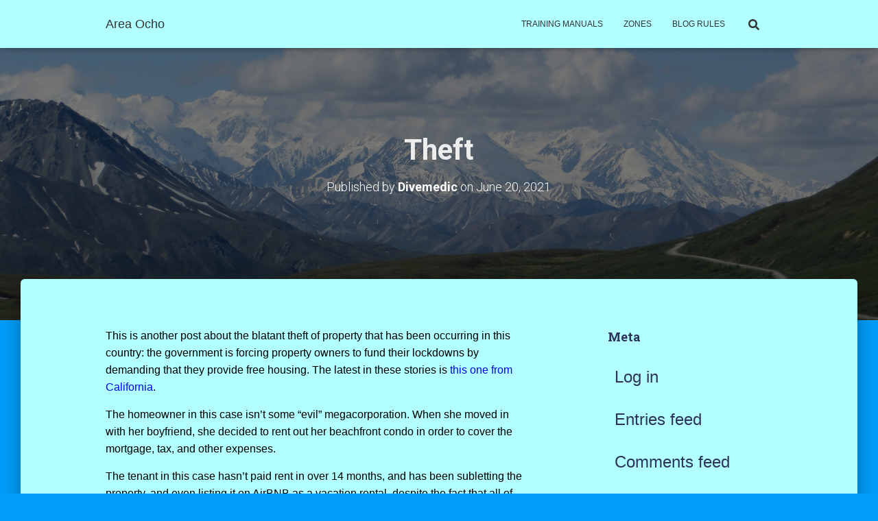

--- FILE ---
content_type: text/html; charset=UTF-8
request_url: https://areaocho.com/wp-admin/admin-ajax.php
body_size: -169
content:
{"post_id":5113,"counted":true}